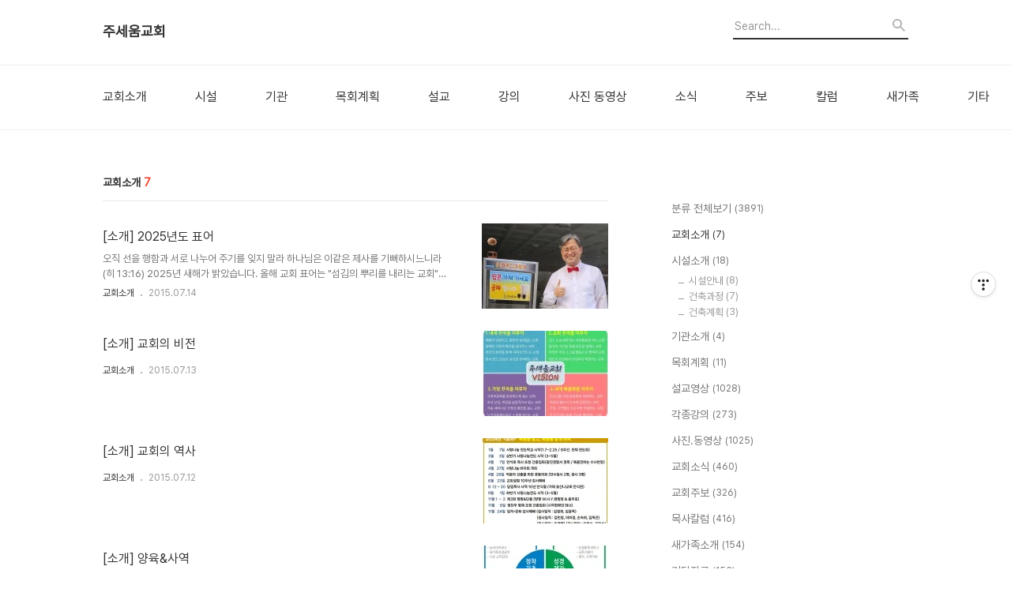

--- FILE ---
content_type: text/html;charset=UTF-8
request_url: https://k-yurimi.tistory.com/category/%EA%B5%90%ED%9A%8C%EC%86%8C%EA%B0%9C
body_size: 55752
content:
<!DOCTYPE html>
<html lang="ko">

                                                                                <head>
                <script type="text/javascript">if (!window.T) { window.T = {} }
window.T.config = {"TOP_SSL_URL":"https://www.tistory.com","PREVIEW":false,"ROLE":"guest","PREV_PAGE":"","NEXT_PAGE":"","BLOG":{"id":5678125,"name":"k-yurimi","title":"주세움교회","isDormancy":false,"nickName":"주세움교회","status":"open","profileStatus":"normal"},"NEED_COMMENT_LOGIN":false,"COMMENT_LOGIN_CONFIRM_MESSAGE":"","LOGIN_URL":"https://www.tistory.com/auth/login/?redirectUrl=https://k-yurimi.tistory.com/category/%25EA%25B5%2590%25ED%259A%258C%25EC%2586%258C%25EA%25B0%259C","DEFAULT_URL":"https://k-yurimi.tistory.com","USER":{"name":null,"homepage":null,"id":0,"profileImage":null},"SUBSCRIPTION":{"status":"none","isConnected":false,"isPending":false,"isWait":false,"isProcessing":false,"isNone":true},"IS_LOGIN":false,"HAS_BLOG":false,"IS_SUPPORT":false,"IS_SCRAPABLE":false,"TOP_URL":"http://www.tistory.com","JOIN_URL":"https://www.tistory.com/member/join","PHASE":"prod","ROLE_GROUP":"visitor"};
window.T.entryInfo = null;
window.appInfo = {"domain":"tistory.com","topUrl":"https://www.tistory.com","loginUrl":"https://www.tistory.com/auth/login","logoutUrl":"https://www.tistory.com/auth/logout"};
window.initData = {};

window.TistoryBlog = {
    basePath: "",
    url: "https://k-yurimi.tistory.com",
    tistoryUrl: "https://k-yurimi.tistory.com",
    manageUrl: "https://k-yurimi.tistory.com/manage",
    token: "In4E/BLtN2AlUtQIKhnqKaCMOfv3ShLZqSUgWUCP1es+yOGwOKJlOoSKdUqW5CSb"
};
var servicePath = "";
var blogURL = "";</script>

                
                
                
                        <!-- BusinessLicenseInfo - START -->
        
            <link href="https://tistory1.daumcdn.net/tistory_admin/userblog/userblog-7e0ff364db2dca01461081915f9748e9916c532a/static/plugin/BusinessLicenseInfo/style.css" rel="stylesheet" type="text/css"/>

            <script>function switchFold(entryId) {
    var businessLayer = document.getElementById("businessInfoLayer_" + entryId);

    if (businessLayer) {
        if (businessLayer.className.indexOf("unfold_license") > 0) {
            businessLayer.className = "business_license_layer";
        } else {
            businessLayer.className = "business_license_layer unfold_license";
        }
    }
}
</script>

        
        <!-- BusinessLicenseInfo - END -->
        <!-- DaumShow - START -->
        <style type="text/css">#daumSearchBox {
    height: 21px;
    background-image: url(//i1.daumcdn.net/imgsrc.search/search_all/show/tistory/plugin/bg_search2_2.gif);
    margin: 5px auto;
    padding: 0;
}

#daumSearchBox input {
    background: none;
    margin: 0;
    padding: 0;
    border: 0;
}

#daumSearchBox #daumLogo {
    width: 34px;
    height: 21px;
    float: left;
    margin-right: 5px;
    background-image: url(//i1.daumcdn.net/img-media/tistory/img/bg_search1_2_2010ci.gif);
}

#daumSearchBox #show_q {
    background-color: transparent;
    border: none;
    font: 12px Gulim, Sans-serif;
    color: #555;
    margin-top: 4px;
    margin-right: 15px;
    float: left;
}

#daumSearchBox #show_btn {
    background-image: url(//i1.daumcdn.net/imgsrc.search/search_all/show/tistory/plugin/bt_search_2.gif);
    width: 37px;
    height: 21px;
    float: left;
    margin: 0;
    cursor: pointer;
    text-indent: -1000em;
}
</style>

        <!-- DaumShow - END -->

<!-- System - START -->

<!-- System - END -->

        <!-- TistoryProfileLayer - START -->
        <link href="https://tistory1.daumcdn.net/tistory_admin/userblog/userblog-7e0ff364db2dca01461081915f9748e9916c532a/static/plugin/TistoryProfileLayer/style.css" rel="stylesheet" type="text/css"/>
<script type="text/javascript" src="https://tistory1.daumcdn.net/tistory_admin/userblog/userblog-7e0ff364db2dca01461081915f9748e9916c532a/static/plugin/TistoryProfileLayer/script.js"></script>

        <!-- TistoryProfileLayer - END -->

                
                <meta http-equiv="X-UA-Compatible" content="IE=Edge">
<meta name="format-detection" content="telephone=no">
<script src="//t1.daumcdn.net/tistory_admin/lib/jquery/jquery-3.5.1.min.js" integrity="sha256-9/aliU8dGd2tb6OSsuzixeV4y/faTqgFtohetphbbj0=" crossorigin="anonymous"></script>
<script type="text/javascript" src="//t1.daumcdn.net/tiara/js/v1/tiara-1.2.0.min.js"></script><meta name="referrer" content="always"/>
<meta name="google-adsense-platform-account" content="ca-host-pub-9691043933427338"/>
<meta name="google-adsense-platform-domain" content="tistory.com"/>
<meta name="description" content="'교회소개' 카테고리의 글 목록"/>

    <!-- BEGIN OPENGRAPH -->
    <meta property="og:type" content="website"/>
<meta property="og:site_name" content="주세움교회"/>
<meta property="og:title" content="'교회소개' 카테고리의 글 목록"/>
<meta property="og:description" content="2014년 설립된  고신교회입니다. (광진경찰서 뒤편)"/>
<meta property="og:image" content="https://img1.daumcdn.net/thumb/R800x0/?scode=mtistory2&amp;fname=https%3A%2F%2Ftistory1.daumcdn.net%2Ftistory%2F5678125%2Fattach%2F2cf18ff0ee4b41b1b65cb4410ededce9"/>
    <!-- END OPENGRAPH -->

    <!-- BEGIN TWITTERCARD -->
    <meta name="twitter:card" content="summary_large_image"/>
<meta name="twitter:site" content="@TISTORY"/>
<meta name="twitter:title" content="'교회소개' 카테고리의 글 목록"/>
<meta name="twitter:description" content="2014년 설립된  고신교회입니다. (광진경찰서 뒤편)"/>
<meta property="twitter:image" content="https://img1.daumcdn.net/thumb/R800x0/?scode=mtistory2&amp;fname=https%3A%2F%2Ftistory1.daumcdn.net%2Ftistory%2F5678125%2Fattach%2F2cf18ff0ee4b41b1b65cb4410ededce9"/>
    <!-- END TWITTERCARD -->
<script type="module" src="https://tistory1.daumcdn.net/tistory_admin/userblog/userblog-7e0ff364db2dca01461081915f9748e9916c532a/static/pc/dist/index.js" defer=""></script>
<script type="text/javascript" src="https://tistory1.daumcdn.net/tistory_admin/userblog/userblog-7e0ff364db2dca01461081915f9748e9916c532a/static/pc/dist/index-legacy.js" defer="" nomodule="true"></script>
<script type="text/javascript" src="https://tistory1.daumcdn.net/tistory_admin/userblog/userblog-7e0ff364db2dca01461081915f9748e9916c532a/static/pc/dist/polyfills-legacy.js" defer="" nomodule="true"></script>
<link rel="icon" sizes="any" href="https://t1.daumcdn.net/tistory_admin/favicon/tistory_favicon_32x32.ico"/>
<link rel="icon" type="image/svg+xml" href="https://t1.daumcdn.net/tistory_admin/top_v2/bi-tistory-favicon.svg"/>
<link rel="apple-touch-icon" href="https://t1.daumcdn.net/tistory_admin/top_v2/tistory-apple-touch-favicon.png"/>
<link rel="stylesheet" type="text/css" href="https://t1.daumcdn.net/tistory_admin/www/style/font.css"/>
<link rel="stylesheet" type="text/css" href="https://tistory1.daumcdn.net/tistory_admin/userblog/userblog-7e0ff364db2dca01461081915f9748e9916c532a/static/style/content.css"/>
<link rel="stylesheet" type="text/css" href="https://tistory1.daumcdn.net/tistory_admin/userblog/userblog-7e0ff364db2dca01461081915f9748e9916c532a/static/pc/dist/index.css"/>
<script type="text/javascript">(function() {
    var tjQuery = jQuery.noConflict(true);
    window.tjQuery = tjQuery;
    window.orgjQuery = window.jQuery; window.jQuery = tjQuery;
    window.jQuery = window.orgjQuery; delete window.orgjQuery;
})()</script>
<script type="text/javascript" src="https://tistory1.daumcdn.net/tistory_admin/userblog/userblog-7e0ff364db2dca01461081915f9748e9916c532a/static/script/base.js"></script>
<script type="text/javascript" src="//developers.kakao.com/sdk/js/kakao.min.js"></script>

                
  <title>'교회소개' 카테고리의 글 목록</title>
  <meta name="title" content="'교회소개' 카테고리의 글 목록 :: 주세움교회" />
  <meta charset="utf-8" />
  <meta name="viewport" content="width=device-width, height=device-height, initial-scale=1, minimum-scale=1.0, maximum-scale=1.0" />
  <meta http-equiv="X-UA-Compatible" content="IE=edge, chrome=1" />
  <link rel="alternate" type="application/rss+xml" title="주세움교회" href="https://k-yurimi.tistory.com/rss" />
  <link rel="stylesheet" href="//cdn.jsdelivr.net/npm/xeicon@2.3.3/xeicon.min.css">
  <link rel="stylesheet" href="https://tistory1.daumcdn.net/tistory/0/Odyssey/style.css" />
  <script src="//t1.daumcdn.net/tistory_admin/lib/jquery/jquery-1.12.4.min.js"></script>
  <script src="//t1.daumcdn.net/tistory_admin/assets/skin/common/vh-check.min.js"></script>
  <script src="https://tistory1.daumcdn.net/tistory/0/Odyssey/images/common.js" defer></script>
  <script> (function () { var test = vhCheck();}()); </script>

                
                
                <style type="text/css">.another_category {
    border: 1px solid #E5E5E5;
    padding: 10px 10px 5px;
    margin: 10px 0;
    clear: both;
}

.another_category h4 {
    font-size: 12px !important;
    margin: 0 !important;
    border-bottom: 1px solid #E5E5E5 !important;
    padding: 2px 0 6px !important;
}

.another_category h4 a {
    font-weight: bold !important;
}

.another_category table {
    table-layout: fixed;
    border-collapse: collapse;
    width: 100% !important;
    margin-top: 10px !important;
}

* html .another_category table {
    width: auto !important;
}

*:first-child + html .another_category table {
    width: auto !important;
}

.another_category th, .another_category td {
    padding: 0 0 4px !important;
}

.another_category th {
    text-align: left;
    font-size: 12px !important;
    font-weight: normal;
    word-break: break-all;
    overflow: hidden;
    line-height: 1.5;
}

.another_category td {
    text-align: right;
    width: 80px;
    font-size: 11px;
}

.another_category th a {
    font-weight: normal;
    text-decoration: none;
    border: none !important;
}

.another_category th a.current {
    font-weight: bold;
    text-decoration: none !important;
    border-bottom: 1px solid !important;
}

.another_category th span {
    font-weight: normal;
    text-decoration: none;
    font: 10px Tahoma, Sans-serif;
    border: none !important;
}

.another_category_color_gray, .another_category_color_gray h4 {
    border-color: #E5E5E5 !important;
}

.another_category_color_gray * {
    color: #909090 !important;
}

.another_category_color_gray th a.current {
    border-color: #909090 !important;
}

.another_category_color_gray h4, .another_category_color_gray h4 a {
    color: #737373 !important;
}

.another_category_color_red, .another_category_color_red h4 {
    border-color: #F6D4D3 !important;
}

.another_category_color_red * {
    color: #E86869 !important;
}

.another_category_color_red th a.current {
    border-color: #E86869 !important;
}

.another_category_color_red h4, .another_category_color_red h4 a {
    color: #ED0908 !important;
}

.another_category_color_green, .another_category_color_green h4 {
    border-color: #CCE7C8 !important;
}

.another_category_color_green * {
    color: #64C05B !important;
}

.another_category_color_green th a.current {
    border-color: #64C05B !important;
}

.another_category_color_green h4, .another_category_color_green h4 a {
    color: #3EA731 !important;
}

.another_category_color_blue, .another_category_color_blue h4 {
    border-color: #C8DAF2 !important;
}

.another_category_color_blue * {
    color: #477FD6 !important;
}

.another_category_color_blue th a.current {
    border-color: #477FD6 !important;
}

.another_category_color_blue h4, .another_category_color_blue h4 a {
    color: #1960CA !important;
}

.another_category_color_violet, .another_category_color_violet h4 {
    border-color: #E1CEEC !important;
}

.another_category_color_violet * {
    color: #9D64C5 !important;
}

.another_category_color_violet th a.current {
    border-color: #9D64C5 !important;
}

.another_category_color_violet h4, .another_category_color_violet h4 a {
    color: #7E2CB5 !important;
}
</style>

                
                <link rel="stylesheet" type="text/css" href="https://tistory1.daumcdn.net/tistory_admin/userblog/userblog-7e0ff364db2dca01461081915f9748e9916c532a/static/style/revenue.css"/>
<link rel="canonical" href="https://k-yurimi.tistory.com"/>

<!-- BEGIN STRUCTURED_DATA -->
<script type="application/ld+json">
    {"@context":"http://schema.org","@type":"BreadcrumbList","itemListElement":[{"@type":"ListItem","position":0,"item":{"@id":"https://k-yurimi.tistory.com/5","name":"[소개] 2025년도 표어"}},{"@type":"ListItem","position":1,"item":{"@id":"https://k-yurimi.tistory.com/6","name":"[소개] 교회의 비전"}},{"@type":"ListItem","position":2,"item":{"@id":"https://k-yurimi.tistory.com/7","name":"[소개] 교회의 역사"}},{"@type":"ListItem","position":3,"item":{"@id":"https://k-yurimi.tistory.com/8","name":"[소개] 양육&amp;사역"}},{"@type":"ListItem","position":4,"item":{"@id":"https://k-yurimi.tistory.com/9","name":"[소개] 예배&amp;교육"}},{"@type":"ListItem","position":5,"item":{"@id":"https://k-yurimi.tistory.com/10","name":"[소개] 섬기는 사람들"}},{"@type":"ListItem","position":6,"item":{"@id":"https://k-yurimi.tistory.com/11","name":"[소개] 찾아오시는 길"}}]}
</script>
<!-- END STRUCTURED_DATA -->
<link rel="stylesheet" type="text/css" href="https://tistory1.daumcdn.net/tistory_admin/userblog/userblog-7e0ff364db2dca01461081915f9748e9916c532a/static/style/dialog.css"/>
<link rel="stylesheet" type="text/css" href="//t1.daumcdn.net/tistory_admin/www/style/top/font.css"/>
<link rel="stylesheet" type="text/css" href="https://tistory1.daumcdn.net/tistory_admin/userblog/userblog-7e0ff364db2dca01461081915f9748e9916c532a/static/style/postBtn.css"/>
<link rel="stylesheet" type="text/css" href="https://tistory1.daumcdn.net/tistory_admin/userblog/userblog-7e0ff364db2dca01461081915f9748e9916c532a/static/style/tistory.css"/>
<script type="text/javascript" src="https://tistory1.daumcdn.net/tistory_admin/userblog/userblog-7e0ff364db2dca01461081915f9748e9916c532a/static/script/common.js"></script>
<script type="text/javascript" src="https://tistory1.daumcdn.net/tistory_admin/userblog/userblog-7e0ff364db2dca01461081915f9748e9916c532a/static/script/odyssey.js"></script>

                
                </head>


                                                <body id="tt-body-category" class="headerslogundisplayon headerbannerdisplayon listmorenumber listmorebuttonmobile use-banner-wrp  use-menu-topnavmenu-wrp">
                
                
                

  
    <!-- 사이드바 서랍형일때 wrap-right / wrap-drawer -->
    <div id="wrap" class="wrap-right">

      <!-- header -->
      <header class="header">
				<div class="line-bottom display-none"></div>
        <!-- inner-header -->
        <div class="inner-header  topnavmenu">

          <div class="box-header">
            <h1 class="title-logo">
              <a href="https://k-yurimi.tistory.com/" title="주세움교회" class="link_logo">
                
                
                  주세움교회
                
              </a>
            </h1>

            <!-- search-bar for PC -->
						<div class="util use-top">
							<div class="search">
							<input class="searchInput" type="text" name="search" value="" placeholder="Search..." onkeypress="if (event.keyCode == 13) { requestSearch('.util.use-top .searchInput') }"/>
							</div>
						</div>


          </div>

          <!-- area-align -->
          <div class="area-align">

            

            <!-- area-gnb -->
            <div class="area-gnb">
              <nav class="topnavmenu">
                <ul>
  <li class="t_menu_link_1 first"><a href="https://k-yurimi.tistory.com/category/%EA%B5%90%ED%9A%8C%EC%86%8C%EA%B0%9C" target="">교회소개</a></li>
  <li class="t_menu_link_2"><a href="https://k-yurimi.tistory.com/category/%EC%8B%9C%EC%84%A4%EC%86%8C%EA%B0%9C" target="">시설</a></li>
  <li class="t_menu_link_3"><a href="https://k-yurimi.tistory.com/category/%EA%B8%B0%EA%B4%80%EC%86%8C%EA%B0%9C" target="">기관</a></li>
  <li class="t_menu_link_4"><a href="https://k-yurimi.tistory.com/category/%EB%AA%A9%ED%9A%8C%EA%B3%84%ED%9A%8D" target="">목회계획</a></li>
  <li class="t_menu_link_5"><a href="https://k-yurimi.tistory.com/category/%EC%84%A4%EA%B5%90%EC%98%81%EC%83%81" target="">설교</a></li>
  <li class="t_menu_link_6"><a href="https://k-yurimi.tistory.com/category/%EA%B0%81%EC%A2%85%EA%B0%95%EC%9D%98" target="">강의</a></li>
  <li class="t_menu_link_7"><a href="https://k-yurimi.tistory.com/category/%EC%82%AC%EC%A7%84.%EB%8F%99%EC%98%81%EC%83%81" target="">사진 동영상</a></li>
  <li class="t_menu_link_8"><a href="https://k-yurimi.tistory.com/category/%EA%B5%90%ED%9A%8C%EC%86%8C%EC%8B%9D" target="">소식</a></li>
  <li class="t_menu_link_9"><a href="https://k-yurimi.tistory.com/category/%EA%B5%90%ED%9A%8C%EC%A3%BC%EB%B3%B4" target="">주보</a></li>
  <li class="t_menu_link_10"><a href="https://k-yurimi.tistory.com/category/%EB%AA%A9%EC%82%AC%EC%B9%BC%EB%9F%BC" target="">칼럼</a></li>
  <li class="t_menu_link_11"><a href="https://k-yurimi.tistory.com/category/%EC%83%88%EA%B0%80%EC%A1%B1%EC%86%8C%EA%B0%9C" target="">새가족</a></li>
  <li class="t_menu_link_12 last"><a href="https://k-yurimi.tistory.com/category/%EA%B8%B0%ED%83%80%EC%9E%90%EB%A3%8C" target="">기타</a></li>
</ul>
              </nav>
            </div>

            <button type="button" class="button-menu">
              <svg xmlns="//www.w3.org/2000/svg" width="20" height="14" viewBox="0 0 20 14">
                <path fill="#333" fill-rule="evenodd" d="M0 0h20v2H0V0zm0 6h20v2H0V6zm0 6h20v2H0v-2z" />
              </svg>
            </button>

            
              <!-- area-banner -->
              <div class="area-promotion height400 " style="background-image:url('https://tistory1.daumcdn.net/tistory/5678125/skinSetting/92cc19c8264845239e85c24774612ef4');">
                <div class="inner-promotion">
                  <div class="box-promotion">
                    

                    


                  </div>
                </div>
              </div>
              <!-- // area-banner -->
            

          </div>
          <!-- // area-align -->

        </div>
        <!-- // inner-header -->

      </header>
      <!-- // header -->

      

      <!-- container -->
      <div id="container">

        <main class="main">

          <!-- area-main -->
          <div class="area-main">

            <!-- s_list / 카테고리, 검색 리스트 -->
            <div class="area-common" >
							
								<div class="category-banner-wrp display-none">
									<div class="category-banner" >
										<div class="category-banner-inner">
											<div class="category-description-box">
												<strong class="category-description"></strong>
											</div>
										</div>
									</div>
							</div>

                <h2 class="title-search article-title-thumbnail title-border" list-style="thumbnail"><b class="archives">교회소개</b> <span>7</span></h2>
									

										<article class="article-type-common article-type-thumbnail">
											<a href="/5" class="link-article"
                        data-tiara-action-name="블로그글_클릭"
                        data-tiara-action-kind="ClickContent"
                        data-tiara-copy="[소개] 2025년도 표어"
                        data-tiara-image="https://img1.daumcdn.net/thumb/R750x0/?scode=mtistory2&fname=https%3A%2F%2Fblog.kakaocdn.net%2Fdna%2FcboYCJ%2FbtsLDVZIsQR%2FAAAAAAAAAAAAAAAAAAAAANN-UnQvIu8s_GE78KPXQ43DOPyTt9D_7Yg2LgiRl79V%2Fimg.png%3Fcredential%3DyqXZFxpELC7KVnFOS48ylbz2pIh7yKj8%26expires%3D1769871599%26allow_ip%3D%26allow_referer%3D%26signature%3DMSAOwgP%252Fgs45Tvj6rF8uN9wXQWI%253D"
                        data-tiara-click_url="https://k-yurimi.tistory.com//5"
                        data-tiara-name="[소개] 2025년도 표어"
                        data-tiara-provider="주세움교회"
                        data-tiara-plink="/5"
                        data-tiara-id="/5"
                      >
                        <p class="thumbnail"  has-thumbnail="1" style="background-image:url('https://blog.kakaocdn.net/dna/cboYCJ/btsLDVZIsQR/AAAAAAAAAAAAAAAAAAAAANN-UnQvIu8s_GE78KPXQ43DOPyTt9D_7Yg2LgiRl79V/img.png?credential=yqXZFxpELC7KVnFOS48ylbz2pIh7yKj8&expires=1769871599&allow_ip=&allow_referer=&signature=MSAOwgP%2Fgs45Tvj6rF8uN9wXQWI%3D')" >
                          <img src="https://blog.kakaocdn.net/dna/cboYCJ/btsLDVZIsQR/AAAAAAAAAAAAAAAAAAAAANN-UnQvIu8s_GE78KPXQ43DOPyTt9D_7Yg2LgiRl79V/img.png?credential=yqXZFxpELC7KVnFOS48ylbz2pIh7yKj8&expires=1769871599&allow_ip=&allow_referer=&signature=MSAOwgP%2Fgs45Tvj6rF8uN9wXQWI%3D" class="img-thumbnail" role="presentation">
                        </p>
                      </a>

									<div class="article-content">
										<a href="/5" class="link-article"
                      data-tiara-action-name="블로그글_클릭"
                      data-tiara-action-kind="ClickContent"
                      data-tiara-copy="[소개] 2025년도 표어"
                      data-tiara-image="https://img1.daumcdn.net/thumb/R750x0/?scode=mtistory2&fname=https%3A%2F%2Fblog.kakaocdn.net%2Fdna%2FcboYCJ%2FbtsLDVZIsQR%2FAAAAAAAAAAAAAAAAAAAAANN-UnQvIu8s_GE78KPXQ43DOPyTt9D_7Yg2LgiRl79V%2Fimg.png%3Fcredential%3DyqXZFxpELC7KVnFOS48ylbz2pIh7yKj8%26expires%3D1769871599%26allow_ip%3D%26allow_referer%3D%26signature%3DMSAOwgP%252Fgs45Tvj6rF8uN9wXQWI%253D"
                      data-tiara-click_url="https://k-yurimi.tistory.com//5"
                      data-tiara-name="[소개] 2025년도 표어"
                      data-tiara-provider="주세움교회"
                      data-tiara-plink="/5"
                      data-tiara-id="/5"
                    >
											<strong class="title">[소개] 2025년도 표어</strong>
											<p class="summary">오직 선을 행함과 서로 나누어 주기를 잊지 말라 하나님은 이같은 제사를 기뻐하시느니라 (히 13:16)&nbsp;2025년 새해가 밝았습니다. 올해 교회 표어는 &quot;섬김의 뿌리를 내리는 교회&quot;입니다. 그리고 주제성구는 &quot;오직&nbsp;선을&nbsp;행함과&nbsp;서로&nbsp;나누어&nbsp;주기를&nbsp;잊지&nbsp;말라&nbsp;하나님은&nbsp;이같은&nbsp;제사를&nbsp;기뻐하시느니라&quot;(히 13:16)입니다. 우리는 누구를 어떻게 섬겨야 할까요?1. 하나님의 형상 &rdquo;사랑&ldquo; 히브리서 11장은 [믿음장]으로 불리고, 12장은 [소망장]으로 불립니다. 그렇다면 히브리서 13장의 별명은 무엇일까요? 히브리서 13장은 [사랑장]입니다. 인간은 하나님의 형상대로 창조되었습니다.(창1:27) 하나님의 형상이란 무엇일까요? 그것은 &rdquo;사랑&ldquo;입니다. 사람은 사랑할 때 비로소 하나님을 알고 만나게 되고, 참된 행복..</p>
										</a>
										<div class="box-meta">
											<a href="/category/%EA%B5%90%ED%9A%8C%EC%86%8C%EA%B0%9C" class="link-category">교회소개</a>
											<span class="date">2015.07.14</span>
											<span class="reply">
												
											</span>
										</div>
									</div>
									</article>
								

										<article class="article-type-common article-type-thumbnail">
											<a href="/6" class="link-article"
                        data-tiara-action-name="블로그글_클릭"
                        data-tiara-action-kind="ClickContent"
                        data-tiara-copy="[소개] 교회의 비전"
                        data-tiara-image="https://img1.daumcdn.net/thumb/R750x0/?scode=mtistory2&fname=https%3A%2F%2Fblog.kakaocdn.net%2Fdna%2FbDZ6B3%2FbtqQCAdLzGR%2FAAAAAAAAAAAAAAAAAAAAALPKcMquHiyJBFbNXmCg3_CLFXaCfrbGKzMvnF924fVP%2Fimg.jpg%3Fcredential%3DyqXZFxpELC7KVnFOS48ylbz2pIh7yKj8%26expires%3D1769871599%26allow_ip%3D%26allow_referer%3D%26signature%3DRX7ss5a0y02GpglZuZihNcPdlAU%253D"
                        data-tiara-click_url="https://k-yurimi.tistory.com//6"
                        data-tiara-name="[소개] 교회의 비전"
                        data-tiara-provider="주세움교회"
                        data-tiara-plink="/6"
                        data-tiara-id="/6"
                      >
                        <p class="thumbnail"  has-thumbnail="1" style="background-image:url('https://blog.kakaocdn.net/dna/bDZ6B3/btqQCAdLzGR/AAAAAAAAAAAAAAAAAAAAALPKcMquHiyJBFbNXmCg3_CLFXaCfrbGKzMvnF924fVP/img.jpg?credential=yqXZFxpELC7KVnFOS48ylbz2pIh7yKj8&expires=1769871599&allow_ip=&allow_referer=&signature=RX7ss5a0y02GpglZuZihNcPdlAU%3D')" >
                          <img src="https://blog.kakaocdn.net/dna/bDZ6B3/btqQCAdLzGR/AAAAAAAAAAAAAAAAAAAAALPKcMquHiyJBFbNXmCg3_CLFXaCfrbGKzMvnF924fVP/img.jpg?credential=yqXZFxpELC7KVnFOS48ylbz2pIh7yKj8&expires=1769871599&allow_ip=&allow_referer=&signature=RX7ss5a0y02GpglZuZihNcPdlAU%3D" class="img-thumbnail" role="presentation">
                        </p>
                      </a>

									<div class="article-content">
										<a href="/6" class="link-article"
                      data-tiara-action-name="블로그글_클릭"
                      data-tiara-action-kind="ClickContent"
                      data-tiara-copy="[소개] 교회의 비전"
                      data-tiara-image="https://img1.daumcdn.net/thumb/R750x0/?scode=mtistory2&fname=https%3A%2F%2Fblog.kakaocdn.net%2Fdna%2FbDZ6B3%2FbtqQCAdLzGR%2FAAAAAAAAAAAAAAAAAAAAALPKcMquHiyJBFbNXmCg3_CLFXaCfrbGKzMvnF924fVP%2Fimg.jpg%3Fcredential%3DyqXZFxpELC7KVnFOS48ylbz2pIh7yKj8%26expires%3D1769871599%26allow_ip%3D%26allow_referer%3D%26signature%3DRX7ss5a0y02GpglZuZihNcPdlAU%253D"
                      data-tiara-click_url="https://k-yurimi.tistory.com//6"
                      data-tiara-name="[소개] 교회의 비전"
                      data-tiara-provider="주세움교회"
                      data-tiara-plink="/6"
                      data-tiara-id="/6"
                    >
											<strong class="title">[소개] 교회의 비전</strong>
											<p class="summary"></p>
										</a>
										<div class="box-meta">
											<a href="/category/%EA%B5%90%ED%9A%8C%EC%86%8C%EA%B0%9C" class="link-category">교회소개</a>
											<span class="date">2015.07.13</span>
											<span class="reply">
												
											</span>
										</div>
									</div>
									</article>
								

										<article class="article-type-common article-type-thumbnail">
											<a href="/7" class="link-article"
                        data-tiara-action-name="블로그글_클릭"
                        data-tiara-action-kind="ClickContent"
                        data-tiara-copy="[소개] 교회의 역사"
                        data-tiara-image="https://img1.daumcdn.net/thumb/R750x0/?scode=mtistory2&fname=https%3A%2F%2Fblog.kakaocdn.net%2Fdna%2FebFJFf%2FbtsLEdeN3SV%2FAAAAAAAAAAAAAAAAAAAAAPLStFswq-5BhPAQz5Q9CqrFcMMfXFqrtklCI6ttB6dt%2Fimg.jpg%3Fcredential%3DyqXZFxpELC7KVnFOS48ylbz2pIh7yKj8%26expires%3D1769871599%26allow_ip%3D%26allow_referer%3D%26signature%3D7C9xcrIn5E3q06rf02QVD7TCSMY%253D"
                        data-tiara-click_url="https://k-yurimi.tistory.com//7"
                        data-tiara-name="[소개] 교회의 역사"
                        data-tiara-provider="주세움교회"
                        data-tiara-plink="/7"
                        data-tiara-id="/7"
                      >
                        <p class="thumbnail"  has-thumbnail="1" style="background-image:url('https://blog.kakaocdn.net/dna/ebFJFf/btsLEdeN3SV/AAAAAAAAAAAAAAAAAAAAAPLStFswq-5BhPAQz5Q9CqrFcMMfXFqrtklCI6ttB6dt/img.jpg?credential=yqXZFxpELC7KVnFOS48ylbz2pIh7yKj8&expires=1769871599&allow_ip=&allow_referer=&signature=7C9xcrIn5E3q06rf02QVD7TCSMY%3D')" >
                          <img src="https://blog.kakaocdn.net/dna/ebFJFf/btsLEdeN3SV/AAAAAAAAAAAAAAAAAAAAAPLStFswq-5BhPAQz5Q9CqrFcMMfXFqrtklCI6ttB6dt/img.jpg?credential=yqXZFxpELC7KVnFOS48ylbz2pIh7yKj8&expires=1769871599&allow_ip=&allow_referer=&signature=7C9xcrIn5E3q06rf02QVD7TCSMY%3D" class="img-thumbnail" role="presentation">
                        </p>
                      </a>

									<div class="article-content">
										<a href="/7" class="link-article"
                      data-tiara-action-name="블로그글_클릭"
                      data-tiara-action-kind="ClickContent"
                      data-tiara-copy="[소개] 교회의 역사"
                      data-tiara-image="https://img1.daumcdn.net/thumb/R750x0/?scode=mtistory2&fname=https%3A%2F%2Fblog.kakaocdn.net%2Fdna%2FebFJFf%2FbtsLEdeN3SV%2FAAAAAAAAAAAAAAAAAAAAAPLStFswq-5BhPAQz5Q9CqrFcMMfXFqrtklCI6ttB6dt%2Fimg.jpg%3Fcredential%3DyqXZFxpELC7KVnFOS48ylbz2pIh7yKj8%26expires%3D1769871599%26allow_ip%3D%26allow_referer%3D%26signature%3D7C9xcrIn5E3q06rf02QVD7TCSMY%253D"
                      data-tiara-click_url="https://k-yurimi.tistory.com//7"
                      data-tiara-name="[소개] 교회의 역사"
                      data-tiara-provider="주세움교회"
                      data-tiara-plink="/7"
                      data-tiara-id="/7"
                    >
											<strong class="title">[소개] 교회의 역사</strong>
											<p class="summary"></p>
										</a>
										<div class="box-meta">
											<a href="/category/%EA%B5%90%ED%9A%8C%EC%86%8C%EA%B0%9C" class="link-category">교회소개</a>
											<span class="date">2015.07.12</span>
											<span class="reply">
												
											</span>
										</div>
									</div>
									</article>
								

										<article class="article-type-common article-type-thumbnail">
											<a href="/8" class="link-article"
                        data-tiara-action-name="블로그글_클릭"
                        data-tiara-action-kind="ClickContent"
                        data-tiara-copy="[소개] 양육&amp;사역"
                        data-tiara-image="https://img1.daumcdn.net/thumb/R750x0/?scode=mtistory2&fname=https%3A%2F%2Ft1.daumcdn.net%2Fcfile%2Fblog%2F9952CE495B4968A20C"
                        data-tiara-click_url="https://k-yurimi.tistory.com//8"
                        data-tiara-name="[소개] 양육&amp;사역"
                        data-tiara-provider="주세움교회"
                        data-tiara-plink="/8"
                        data-tiara-id="/8"
                      >
                        <p class="thumbnail"  has-thumbnail="1" style="background-image:url('https://t1.daumcdn.net/cfile/blog/9952CE495B4968A20C')" >
                          <img src="https://t1.daumcdn.net/cfile/blog/9952CE495B4968A20C" class="img-thumbnail" role="presentation">
                        </p>
                      </a>

									<div class="article-content">
										<a href="/8" class="link-article"
                      data-tiara-action-name="블로그글_클릭"
                      data-tiara-action-kind="ClickContent"
                      data-tiara-copy="[소개] 양육&amp;사역"
                      data-tiara-image="https://img1.daumcdn.net/thumb/R750x0/?scode=mtistory2&fname=https%3A%2F%2Ft1.daumcdn.net%2Fcfile%2Fblog%2F9952CE495B4968A20C"
                      data-tiara-click_url="https://k-yurimi.tistory.com//8"
                      data-tiara-name="[소개] 양육&amp;사역"
                      data-tiara-provider="주세움교회"
                      data-tiara-plink="/8"
                      data-tiara-id="/8"
                    >
											<strong class="title">[소개] 양육&amp;사역</strong>
											<p class="summary"></p>
										</a>
										<div class="box-meta">
											<a href="/category/%EA%B5%90%ED%9A%8C%EC%86%8C%EA%B0%9C" class="link-category">교회소개</a>
											<span class="date">2015.07.11</span>
											<span class="reply">
												
											</span>
										</div>
									</div>
									</article>
								

										<article class="article-type-common article-type-thumbnail">
											<a href="/9" class="link-article"
                        data-tiara-action-name="블로그글_클릭"
                        data-tiara-action-kind="ClickContent"
                        data-tiara-copy="[소개] 예배&amp;교육"
                        data-tiara-image="https://img1.daumcdn.net/thumb/R750x0/?scode=mtistory2&fname=https%3A%2F%2Fblog.kakaocdn.net%2Fdna%2FbjCNO1%2FbtsMKrXlSm0%2FAAAAAAAAAAAAAAAAAAAAAEk9JCHBlRr65CCzE7Y7uoBvW3_aPj3upCj2usOle-jc%2Fimg.jpg%3Fcredential%3DyqXZFxpELC7KVnFOS48ylbz2pIh7yKj8%26expires%3D1769871599%26allow_ip%3D%26allow_referer%3D%26signature%3DkD8OgkAGqh31F2YW%252FMJli2Op6Cc%253D"
                        data-tiara-click_url="https://k-yurimi.tistory.com//9"
                        data-tiara-name="[소개] 예배&amp;교육"
                        data-tiara-provider="주세움교회"
                        data-tiara-plink="/9"
                        data-tiara-id="/9"
                      >
                        <p class="thumbnail"  has-thumbnail="1" style="background-image:url('https://blog.kakaocdn.net/dna/bjCNO1/btsMKrXlSm0/AAAAAAAAAAAAAAAAAAAAAEk9JCHBlRr65CCzE7Y7uoBvW3_aPj3upCj2usOle-jc/img.jpg?credential=yqXZFxpELC7KVnFOS48ylbz2pIh7yKj8&expires=1769871599&allow_ip=&allow_referer=&signature=kD8OgkAGqh31F2YW%2FMJli2Op6Cc%3D')" >
                          <img src="https://blog.kakaocdn.net/dna/bjCNO1/btsMKrXlSm0/AAAAAAAAAAAAAAAAAAAAAEk9JCHBlRr65CCzE7Y7uoBvW3_aPj3upCj2usOle-jc/img.jpg?credential=yqXZFxpELC7KVnFOS48ylbz2pIh7yKj8&expires=1769871599&allow_ip=&allow_referer=&signature=kD8OgkAGqh31F2YW%2FMJli2Op6Cc%3D" class="img-thumbnail" role="presentation">
                        </p>
                      </a>

									<div class="article-content">
										<a href="/9" class="link-article"
                      data-tiara-action-name="블로그글_클릭"
                      data-tiara-action-kind="ClickContent"
                      data-tiara-copy="[소개] 예배&amp;교육"
                      data-tiara-image="https://img1.daumcdn.net/thumb/R750x0/?scode=mtistory2&fname=https%3A%2F%2Fblog.kakaocdn.net%2Fdna%2FbjCNO1%2FbtsMKrXlSm0%2FAAAAAAAAAAAAAAAAAAAAAEk9JCHBlRr65CCzE7Y7uoBvW3_aPj3upCj2usOle-jc%2Fimg.jpg%3Fcredential%3DyqXZFxpELC7KVnFOS48ylbz2pIh7yKj8%26expires%3D1769871599%26allow_ip%3D%26allow_referer%3D%26signature%3DkD8OgkAGqh31F2YW%252FMJli2Op6Cc%253D"
                      data-tiara-click_url="https://k-yurimi.tistory.com//9"
                      data-tiara-name="[소개] 예배&amp;교육"
                      data-tiara-provider="주세움교회"
                      data-tiara-plink="/9"
                      data-tiara-id="/9"
                    >
											<strong class="title">[소개] 예배&amp;교육</strong>
											<p class="summary"></p>
										</a>
										<div class="box-meta">
											<a href="/category/%EA%B5%90%ED%9A%8C%EC%86%8C%EA%B0%9C" class="link-category">교회소개</a>
											<span class="date">2015.07.10</span>
											<span class="reply">
												
											</span>
										</div>
									</div>
									</article>
								

										<article class="article-type-common article-type-thumbnail">
											<a href="/10" class="link-article"
                        data-tiara-action-name="블로그글_클릭"
                        data-tiara-action-kind="ClickContent"
                        data-tiara-copy="[소개] 섬기는 사람들"
                        data-tiara-image="https://img1.daumcdn.net/thumb/R750x0/?scode=mtistory2&fname=https%3A%2F%2Fblog.kakaocdn.net%2Fdna%2Fbgs8SG%2FbtrVkf9XYNW%2FAAAAAAAAAAAAAAAAAAAAADH9GbIJDdOn30J2cgSBUyKztrFPBVwZ7EcddZkBRUi6%2Fimg.png%3Fcredential%3DyqXZFxpELC7KVnFOS48ylbz2pIh7yKj8%26expires%3D1769871599%26allow_ip%3D%26allow_referer%3D%26signature%3DKqRO0J%252F49oJo3YqIX59z6b4H5Jo%253D"
                        data-tiara-click_url="https://k-yurimi.tistory.com//10"
                        data-tiara-name="[소개] 섬기는 사람들"
                        data-tiara-provider="주세움교회"
                        data-tiara-plink="/10"
                        data-tiara-id="/10"
                      >
                        <p class="thumbnail"  has-thumbnail="1" style="background-image:url('https://blog.kakaocdn.net/dna/bgs8SG/btrVkf9XYNW/AAAAAAAAAAAAAAAAAAAAADH9GbIJDdOn30J2cgSBUyKztrFPBVwZ7EcddZkBRUi6/img.png?credential=yqXZFxpELC7KVnFOS48ylbz2pIh7yKj8&expires=1769871599&allow_ip=&allow_referer=&signature=KqRO0J%2F49oJo3YqIX59z6b4H5Jo%3D')" >
                          <img src="https://blog.kakaocdn.net/dna/bgs8SG/btrVkf9XYNW/AAAAAAAAAAAAAAAAAAAAADH9GbIJDdOn30J2cgSBUyKztrFPBVwZ7EcddZkBRUi6/img.png?credential=yqXZFxpELC7KVnFOS48ylbz2pIh7yKj8&expires=1769871599&allow_ip=&allow_referer=&signature=KqRO0J%2F49oJo3YqIX59z6b4H5Jo%3D" class="img-thumbnail" role="presentation">
                        </p>
                      </a>

									<div class="article-content">
										<a href="/10" class="link-article"
                      data-tiara-action-name="블로그글_클릭"
                      data-tiara-action-kind="ClickContent"
                      data-tiara-copy="[소개] 섬기는 사람들"
                      data-tiara-image="https://img1.daumcdn.net/thumb/R750x0/?scode=mtistory2&fname=https%3A%2F%2Fblog.kakaocdn.net%2Fdna%2Fbgs8SG%2FbtrVkf9XYNW%2FAAAAAAAAAAAAAAAAAAAAADH9GbIJDdOn30J2cgSBUyKztrFPBVwZ7EcddZkBRUi6%2Fimg.png%3Fcredential%3DyqXZFxpELC7KVnFOS48ylbz2pIh7yKj8%26expires%3D1769871599%26allow_ip%3D%26allow_referer%3D%26signature%3DKqRO0J%252F49oJo3YqIX59z6b4H5Jo%253D"
                      data-tiara-click_url="https://k-yurimi.tistory.com//10"
                      data-tiara-name="[소개] 섬기는 사람들"
                      data-tiara-provider="주세움교회"
                      data-tiara-plink="/10"
                      data-tiara-id="/10"
                    >
											<strong class="title">[소개] 섬기는 사람들</strong>
											<p class="summary"></p>
										</a>
										<div class="box-meta">
											<a href="/category/%EA%B5%90%ED%9A%8C%EC%86%8C%EA%B0%9C" class="link-category">교회소개</a>
											<span class="date">2015.07.09</span>
											<span class="reply">
												
											</span>
										</div>
									</div>
									</article>
								

										<article class="article-type-common article-type-thumbnail">
											<a href="/11" class="link-article"
                        data-tiara-action-name="블로그글_클릭"
                        data-tiara-action-kind="ClickContent"
                        data-tiara-copy="[소개] 찾아오시는 길"
                        data-tiara-image="https://img1.daumcdn.net/thumb/R750x0/?scode=mtistory2&fname=https%3A%2F%2Fblog.kakaocdn.net%2Fdna%2F5htbR%2FbtrVsICxw1v%2FAAAAAAAAAAAAAAAAAAAAAJvX6BaXNrk6M5KI065yKv9MvnotZQ7KZhOrSBRUWw8F%2Fimg.png%3Fcredential%3DyqXZFxpELC7KVnFOS48ylbz2pIh7yKj8%26expires%3D1769871599%26allow_ip%3D%26allow_referer%3D%26signature%3DzLQZmFqvfnUEXlvBHQRQ7ZCfYeA%253D"
                        data-tiara-click_url="https://k-yurimi.tistory.com//11"
                        data-tiara-name="[소개] 찾아오시는 길"
                        data-tiara-provider="주세움교회"
                        data-tiara-plink="/11"
                        data-tiara-id="/11"
                      >
                        <p class="thumbnail"  has-thumbnail="1" style="background-image:url('https://blog.kakaocdn.net/dna/5htbR/btrVsICxw1v/AAAAAAAAAAAAAAAAAAAAAJvX6BaXNrk6M5KI065yKv9MvnotZQ7KZhOrSBRUWw8F/img.png?credential=yqXZFxpELC7KVnFOS48ylbz2pIh7yKj8&expires=1769871599&allow_ip=&allow_referer=&signature=zLQZmFqvfnUEXlvBHQRQ7ZCfYeA%3D')" >
                          <img src="https://blog.kakaocdn.net/dna/5htbR/btrVsICxw1v/AAAAAAAAAAAAAAAAAAAAAJvX6BaXNrk6M5KI065yKv9MvnotZQ7KZhOrSBRUWw8F/img.png?credential=yqXZFxpELC7KVnFOS48ylbz2pIh7yKj8&expires=1769871599&allow_ip=&allow_referer=&signature=zLQZmFqvfnUEXlvBHQRQ7ZCfYeA%3D" class="img-thumbnail" role="presentation">
                        </p>
                      </a>

									<div class="article-content">
										<a href="/11" class="link-article"
                      data-tiara-action-name="블로그글_클릭"
                      data-tiara-action-kind="ClickContent"
                      data-tiara-copy="[소개] 찾아오시는 길"
                      data-tiara-image="https://img1.daumcdn.net/thumb/R750x0/?scode=mtistory2&fname=https%3A%2F%2Fblog.kakaocdn.net%2Fdna%2F5htbR%2FbtrVsICxw1v%2FAAAAAAAAAAAAAAAAAAAAAJvX6BaXNrk6M5KI065yKv9MvnotZQ7KZhOrSBRUWw8F%2Fimg.png%3Fcredential%3DyqXZFxpELC7KVnFOS48ylbz2pIh7yKj8%26expires%3D1769871599%26allow_ip%3D%26allow_referer%3D%26signature%3DzLQZmFqvfnUEXlvBHQRQ7ZCfYeA%253D"
                      data-tiara-click_url="https://k-yurimi.tistory.com//11"
                      data-tiara-name="[소개] 찾아오시는 길"
                      data-tiara-provider="주세움교회"
                      data-tiara-plink="/11"
                      data-tiara-id="/11"
                    >
											<strong class="title">[소개] 찾아오시는 길</strong>
											<p class="summary">주소 서울특별시 광진구 자양로 23길 29 주세움교회 주차 교회1층(10대), 건대부중 주차장 (공영 주차장)</p>
										</a>
										<div class="box-meta">
											<a href="/category/%EA%B5%90%ED%9A%8C%EC%86%8C%EA%B0%9C" class="link-category">교회소개</a>
											<span class="date">2015.07.08</span>
											<span class="reply">
												
											</span>
										</div>
									</div>
									</article>
								

                
              
            </div>
            <!-- // s_list / 카테고리, 검색 리스트 -->

            <!-- area-view / 뷰페이지 및 기본 영역 -->
            <div class="area-view">
              <!-- s_article_rep -->
                
      

  <!-- s_permalink_article_rep / 뷰페이지 -->
  

      
  
      

  <!-- s_permalink_article_rep / 뷰페이지 -->
  

      
  
      

  <!-- s_permalink_article_rep / 뷰페이지 -->
  

      
  
      

  <!-- s_permalink_article_rep / 뷰페이지 -->
  

      
  
      

  <!-- s_permalink_article_rep / 뷰페이지 -->
  

      
  
      

  <!-- s_permalink_article_rep / 뷰페이지 -->
  

      
  
      

  <!-- s_permalink_article_rep / 뷰페이지 -->
  

      
  
              <!-- // s_article_rep -->

              <!-- s_article_protected / 개별 보호글 페이지 -->
              
              <!-- // s_article_protected -->

              <!-- s_page_rep -->
              
              <!-- // s_page_rep -->

              <!-- s_notice_rep / 개별 공지사항 페이지 -->
							

              <!-- // s_notice_rep -->

              <!-- s_tag / 개별 태그 페이지-->
              
              <!-- // s_tag -->

              <!-- s_local / 개별 위치로그 페이지 -->
              
              <!-- // s_local -->

              <div class="article-reply">
                <div class="area-reply">
                  <!-- s_guest  / 개별 방명록 페이지 -->
                  
                </div>
              </div>

              <!-- s_paging -->
              
                <!-- area_paging -->
                <div class="area-paging">
                  <a  class="link_page link_prev no-more-prev">
                    <span class="xi-angle-left-min">
                      <span class="screen_out">
                        이전
                      </span>
                    </span>
                  </a>
                  <div class="paging_num">
                    
                      <a href="/category/%EA%B5%90%ED%9A%8C%EC%86%8C%EA%B0%9C?page=1" class="link_num"><span class="selected">1</span></a>
                    
                  </div>
                  <a  class="link_page link_next no-more-next">
                    <span class="xi-angle-right-min">
                      <span class="screen_out">
                        다음
                      </span>
                    </span>
                  </a>
                </div>
                <!-- // area_paging -->
                <!-- area-paging-more -->
                <div class="area-paging-more">
                    <a href="#page-more" class="paging-more">더보기</a>
                </div>
                <!-- // end area-paging-more -->
              
              <!-- // s_paging -->

            </div>
            <!-- area-view -->

            <!-- s_cover_group / 커버 리스트 -->
            
            <!-- // s_cover_group -->

          </div>
          <!-- // area-main -->

          <!-- aside -->
          <aside class="area-aside">
            <!-- sidebar 01 -->
            

            <!-- sidebar 02 -->
            
                  <!-- 카테고리 메뉴 -->
                  <div class="box-category box-category-2depth">
                    <nav>
                      <ul class="tt_category"><li class=""><a href="/category" class="link_tit"> 분류 전체보기 <span class="c_cnt">(3891)</span> </a>
  <ul class="category_list"><li class="selected"><a href="/category/%EA%B5%90%ED%9A%8C%EC%86%8C%EA%B0%9C" class="link_item"> 교회소개 <span class="c_cnt">(7)</span> </a></li>
<li class=""><a href="/category/%EC%8B%9C%EC%84%A4%EC%86%8C%EA%B0%9C" class="link_item"> 시설소개 <span class="c_cnt">(18)</span> </a>
  <ul class="sub_category_list"><li class=""><a href="/category/%EC%8B%9C%EC%84%A4%EC%86%8C%EA%B0%9C/%EC%8B%9C%EC%84%A4%EC%95%88%EB%82%B4" class="link_sub_item"> 시설안내 <span class="c_cnt">(8)</span> </a></li>
<li class=""><a href="/category/%EC%8B%9C%EC%84%A4%EC%86%8C%EA%B0%9C/%EA%B1%B4%EC%B6%95%EA%B3%BC%EC%A0%95" class="link_sub_item"> 건축과정 <span class="c_cnt">(7)</span> </a></li>
<li class=""><a href="/category/%EC%8B%9C%EC%84%A4%EC%86%8C%EA%B0%9C/%EA%B1%B4%EC%B6%95%EA%B3%84%ED%9A%8D" class="link_sub_item"> 건축계획 <span class="c_cnt">(3)</span> </a></li>
</ul>
</li>
<li class=""><a href="/category/%EA%B8%B0%EA%B4%80%EC%86%8C%EA%B0%9C" class="link_item"> 기관소개 <span class="c_cnt">(4)</span> </a></li>
<li class=""><a href="/category/%EB%AA%A9%ED%9A%8C%EA%B3%84%ED%9A%8D" class="link_item"> 목회계획 <span class="c_cnt">(11)</span> </a></li>
<li class=""><a href="/category/%EC%84%A4%EA%B5%90%EC%98%81%EC%83%81" class="link_item"> 설교영상 <span class="c_cnt">(1028)</span> </a></li>
<li class=""><a href="/category/%EA%B0%81%EC%A2%85%EA%B0%95%EC%9D%98" class="link_item"> 각종강의 <span class="c_cnt">(273)</span> </a></li>
<li class=""><a href="/category/%EC%82%AC%EC%A7%84.%EB%8F%99%EC%98%81%EC%83%81" class="link_item"> 사진.동영상 <span class="c_cnt">(1025)</span> </a></li>
<li class=""><a href="/category/%EA%B5%90%ED%9A%8C%EC%86%8C%EC%8B%9D" class="link_item"> 교회소식 <span class="c_cnt">(460)</span> </a></li>
<li class=""><a href="/category/%EA%B5%90%ED%9A%8C%EC%A3%BC%EB%B3%B4" class="link_item"> 교회주보 <span class="c_cnt">(326)</span> </a></li>
<li class=""><a href="/category/%EB%AA%A9%EC%82%AC%EC%B9%BC%EB%9F%BC" class="link_item"> 목사칼럼 <span class="c_cnt">(416)</span> </a></li>
<li class=""><a href="/category/%EC%83%88%EA%B0%80%EC%A1%B1%EC%86%8C%EA%B0%9C" class="link_item"> 새가족소개 <span class="c_cnt">(154)</span> </a></li>
<li class=""><a href="/category/%EA%B8%B0%ED%83%80%EC%9E%90%EB%A3%8C" class="link_item"> 기타자료 <span class="c_cnt">(153)</span> </a></li>
</ul>
</li>
</ul>

                    </nav>
                  </div>
              
                <!-- 방문자수 -->
                <div class="box-visit">
                  <h3 class="title-sidebar"><span class="blind">방문자수</span>Total</h3>
                  <p class="text-total"></p>
                  <ul>
                    <li class="item-visit">Today : </li>
                    <li class="item-visit">Yesterday : </li>
                  </ul>
                </div>
              
                <!-- 달력 모듈-->
                <div class="box-calendar">
                  <h3 class="title-sidebar"><span class="blind">Calendar</span></h3>
                  <div class="inner-calendar"><table class="tt-calendar" cellpadding="0" cellspacing="1" style="width: 100%; table-layout: fixed">
  <caption class="cal_month"><a href="/archive/202512" title="1개월 앞의 달력을 보여줍니다.">«</a> &nbsp; <a href="/archive/202601" title="현재 달의 달력을 보여줍니다.">2026/01</a> &nbsp; <a href="/archive/202602" title="1개월 뒤의 달력을 보여줍니다.">»</a></caption>
  <thead>
    <tr>
      <th class="cal_week2">일</th>
      <th class="cal_week1">월</th>
      <th class="cal_week1">화</th>
      <th class="cal_week1">수</th>
      <th class="cal_week1">목</th>
      <th class="cal_week1">금</th>
      <th class="cal_week1">토</th>
    </tr>
  </thead>
  <tbody>
    <tr class="cal_week cal_current_week">
      <td class="cal_day1 cal_day2"> </td>
      <td class="cal_day1 cal_day2"> </td>
      <td class="cal_day1 cal_day2"> </td>
      <td class="cal_day1 cal_day2"> </td>
      <td class="cal_day cal_day3">1</td>
      <td class="cal_day cal_day3"><a href="/archive/20260102" class="cal_click">2</a></td>
      <td class="cal_day cal_day3">3</td>
    </tr>
    <tr class="cal_week">
      <td class="cal_day cal_day3 cal_day_sunday">4</td>
      <td class="cal_day cal_day3">5</td>
      <td class="cal_day cal_day3">6</td>
      <td class="cal_day cal_day3">7</td>
      <td class="cal_day cal_day3">8</td>
      <td class="cal_day cal_day3"><a href="/archive/20260109" class="cal_click">9</a></td>
      <td class="cal_day cal_day3">10</td>
    </tr>
    <tr class="cal_week">
      <td class="cal_day cal_day3 cal_day_sunday">11</td>
      <td class="cal_day cal_day3">12</td>
      <td class="cal_day cal_day3">13</td>
      <td class="cal_day cal_day3">14</td>
      <td class="cal_day cal_day3">15</td>
      <td class="cal_day cal_day3"><a href="/archive/20260116" class="cal_click">16</a></td>
      <td class="cal_day cal_day3">17</td>
    </tr>
    <tr class="cal_week">
      <td class="cal_day cal_day3 cal_day_sunday">18</td>
      <td class="cal_day cal_day3">19</td>
      <td class="cal_day cal_day3">20</td>
      <td class="cal_day cal_day4">21</td>
      <td class="cal_day cal_day3">22</td>
      <td class="cal_day cal_day3">23</td>
      <td class="cal_day cal_day3">24</td>
    </tr>
    <tr class="cal_week">
      <td class="cal_day cal_day3 cal_day_sunday">25</td>
      <td class="cal_day cal_day3">26</td>
      <td class="cal_day cal_day3">27</td>
      <td class="cal_day cal_day3">28</td>
      <td class="cal_day cal_day3">29</td>
      <td class="cal_day cal_day3">30</td>
      <td class="cal_day cal_day3">31</td>
    </tr>
  </tbody>
</table></div>
                </div>
              

						<!-- search-bar for MOBILE -->
						<div class="util use-sidebar">
							<div class="search">
                <label for="searchInput" class="screen_out">블로그 내 검색</label>
								<input id="searchInput" class="searchInput" type="text" name="search" value="" placeholder="검색내용을 입력하세요." onkeypress="if (event.keyCode == 13) { requestSearch('.util.use-sidebar .searchInput') }">
							</div>
						</div>

          </aside>
          <!-- // aside -->

        </main>
        <!-- // main -->
      </div>
      <!-- // container -->

    

    <!-- footer -->
      <footer id="footer">

        <div class="inner-footer">
          <div class="box-policy">
            
            
            
          </div>
          <div>
            <p class="text-info">Copyright © Kakao Corp. All rights reserved.</p>
            <address></address>
          </div>

          <div class="box-site">
            <button type="button" data-toggle="xe-dropdown" aria-expanded="false">관련사이트</button>
            <ul>
              
            </ul>
          </div>
        </div>

      </footer>
      <!-- // footer -->

    </div>
    <!-- // wrap -->
  
<div class="#menubar menu_toolbar ">
  <h2 class="screen_out">티스토리툴바</h2>
</div>
<div class="#menubar menu_toolbar toolbar_rc"><div class="btn_tool btn_tool_type1" id="menubar_wrapper" data-tistory-react-app="Menubar"></div></div>
<div class="layer_tooltip">
  <div class="inner_layer_tooltip">
    <p class="desc_g"></p>
  </div>
</div>
<div id="editEntry" style="position:absolute;width:1px;height:1px;left:-100px;top:-100px"></div>


                <!-- DragSearchHandler - START -->
<script src="//search1.daumcdn.net/search/statics/common/js/g/search_dragselection.min.js"></script>

<!-- DragSearchHandler - END -->

        <!-- SyntaxHighlight - START -->
        <link href="//cdnjs.cloudflare.com/ajax/libs/highlight.js/10.7.3/styles/atom-one-light.min.css" rel="stylesheet"/><script src="//cdnjs.cloudflare.com/ajax/libs/highlight.js/10.7.3/highlight.min.js"></script>
<script src="//cdnjs.cloudflare.com/ajax/libs/highlight.js/10.7.3/languages/delphi.min.js"></script>
<script src="//cdnjs.cloudflare.com/ajax/libs/highlight.js/10.7.3/languages/php.min.js"></script>
<script src="//cdnjs.cloudflare.com/ajax/libs/highlight.js/10.7.3/languages/python.min.js"></script>
<script src="//cdnjs.cloudflare.com/ajax/libs/highlight.js/10.7.3/languages/r.min.js" defer></script>
<script src="//cdnjs.cloudflare.com/ajax/libs/highlight.js/10.7.3/languages/ruby.min.js"></script>
<script src="//cdnjs.cloudflare.com/ajax/libs/highlight.js/10.7.3/languages/scala.min.js" defer></script>
<script src="//cdnjs.cloudflare.com/ajax/libs/highlight.js/10.7.3/languages/shell.min.js"></script>
<script src="//cdnjs.cloudflare.com/ajax/libs/highlight.js/10.7.3/languages/sql.min.js"></script>
<script src="//cdnjs.cloudflare.com/ajax/libs/highlight.js/10.7.3/languages/swift.min.js" defer></script>
<script src="//cdnjs.cloudflare.com/ajax/libs/highlight.js/10.7.3/languages/typescript.min.js" defer></script>
<script src="//cdnjs.cloudflare.com/ajax/libs/highlight.js/10.7.3/languages/vbnet.min.js" defer></script>
  <script>hljs.initHighlightingOnLoad();</script>


        <!-- SyntaxHighlight - END -->

                
                <div style="margin:0; padding:0; border:none; background:none; float:none; clear:none; z-index:0"></div>
<script type="text/javascript" src="https://tistory1.daumcdn.net/tistory_admin/userblog/userblog-7e0ff364db2dca01461081915f9748e9916c532a/static/script/common.js"></script>
<script type="text/javascript">window.roosevelt_params_queue = window.roosevelt_params_queue || [{channel_id: 'dk', channel_label: '{tistory}'}]</script>
<script type="text/javascript" src="//t1.daumcdn.net/midas/rt/dk_bt/roosevelt_dk_bt.js" async="async"></script>

                
                <script>window.tiara = {"svcDomain":"user.tistory.com","section":"기타","trackPage":"글뷰_보기","page":"글뷰","key":"5678125","customProps":{"userId":"0","blogId":"5678125","entryId":"null","role":"guest","trackPage":"글뷰_보기","filterTarget":false},"entry":null,"kakaoAppKey":"3e6ddd834b023f24221217e370daed18","appUserId":"null","thirdProvideAgree":null}</script>
<script type="module" src="https://t1.daumcdn.net/tistory_admin/frontend/tiara/v1.0.6/index.js"></script>
<script src="https://t1.daumcdn.net/tistory_admin/frontend/tiara/v1.0.6/polyfills-legacy.js" nomodule="true" defer="true"></script>
<script src="https://t1.daumcdn.net/tistory_admin/frontend/tiara/v1.0.6/index-legacy.js" nomodule="true" defer="true"></script>

                </body>
</html>
